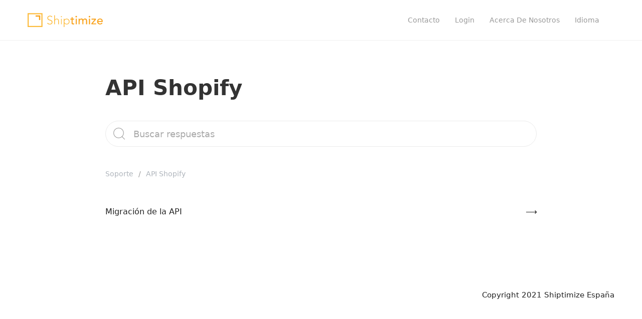

--- FILE ---
content_type: text/html; charset=UTF-8
request_url: https://support.shiptimize.es/knowledgebase_tags/api-shopify/
body_size: 26630
content:
<!doctype html>
<html class="no-js" lang="es">
<head>
  <meta charset="utf-8">
  <meta http-equiv="X-UA-Compatible" content="IE=edge">
  <title>Tag: API Shopify &#x2d; Shiptimize España</title>
  <meta name="viewport" content="width=device-width, initial-scale=1">

  <style>
#wpadminbar #wp-admin-bar-vtrts_pro_top_button .ab-icon:before {
	content: "\f185";
	color: #1DAE22;
	top: 3px;
}
</style>
<!-- The SEO Framework por Sybre Waaijer -->
<meta name="robots" content="max-snippet:-1,max-image-preview:standard,max-video-preview:-1" />
<link rel="canonical" href="https://support.shiptimize.es/knowledgebase_tags/api-shopify/" />
<meta property="og:type" content="website" />
<meta property="og:locale" content="es_ES" />
<meta property="og:site_name" content="Shiptimize España" />
<meta property="og:title" content="Tag: API Shopify" />
<meta property="og:url" content="https://support.shiptimize.es/knowledgebase_tags/api-shopify/" />
<meta property="og:image" content="https://support.shiptimize.es/wp-content/uploads/2021/09/cropped-Shiptimize_Favicon-1.png" />
<meta property="og:image:width" content="512" />
<meta property="og:image:height" content="512" />
<meta name="twitter:card" content="summary_large_image" />
<meta name="twitter:title" content="Tag: API Shopify" />
<meta name="twitter:image" content="https://support.shiptimize.es/wp-content/uploads/2021/09/cropped-Shiptimize_Favicon-1.png" />
<script type="application/ld+json">{"@context":"https://schema.org","@graph":[{"@type":"WebSite","@id":"https://support.shiptimize.es/#/schema/WebSite","url":"https://support.shiptimize.es/","name":"Shiptimize España","description":"Asistencia al cliente","inLanguage":"es","potentialAction":{"@type":"SearchAction","target":{"@type":"EntryPoint","urlTemplate":"https://support.shiptimize.es/search/{search_term_string}/"},"query-input":"required name=search_term_string"},"publisher":{"@type":"Organization","@id":"https://support.shiptimize.es/#/schema/Organization","name":"Shiptimize España","url":"https://support.shiptimize.es/","logo":{"@type":"ImageObject","url":"https://support.shiptimize.es/wp-content/uploads/2021/09/cropped-Shiptimize_Favicon-1.png","contentUrl":"https://support.shiptimize.es/wp-content/uploads/2021/09/cropped-Shiptimize_Favicon-1.png","width":512,"height":512}}},{"@type":"CollectionPage","@id":"https://support.shiptimize.es/knowledgebase_tags/api-shopify/","url":"https://support.shiptimize.es/knowledgebase_tags/api-shopify/","name":"Tag: API Shopify &#x2d; Shiptimize España","inLanguage":"es","isPartOf":{"@id":"https://support.shiptimize.es/#/schema/WebSite"},"breadcrumb":{"@type":"BreadcrumbList","@id":"https://support.shiptimize.es/#/schema/BreadcrumbList","itemListElement":[{"@type":"ListItem","position":1,"item":"https://support.shiptimize.es/","name":"Shiptimize España"},{"@type":"ListItem","position":2,"name":"Tag: API Shopify"}]}}]}</script>
<!-- / The SEO Framework por Sybre Waaijer | 18.05ms meta | 12.24ms boot -->

<link rel="alternate" type="application/rss+xml" title="Shiptimize España &raquo; Feed" href="https://support.shiptimize.es/feed/" />
<link rel="alternate" type="application/rss+xml" title="Shiptimize España &raquo; Feed de los comentarios" href="https://support.shiptimize.es/comments/feed/" />
<link rel="alternate" type="application/rss+xml" title="Shiptimize España &raquo; API Shopify Tag Feed" href="https://support.shiptimize.es/knowledgebase_tags/api-shopify/feed/" />
<script type="text/javascript">
/* <![CDATA[ */
window._wpemojiSettings = {"baseUrl":"https:\/\/s.w.org\/images\/core\/emoji\/14.0.0\/72x72\/","ext":".png","svgUrl":"https:\/\/s.w.org\/images\/core\/emoji\/14.0.0\/svg\/","svgExt":".svg","source":{"concatemoji":"https:\/\/support.shiptimize.es\/wp-includes\/js\/wp-emoji-release.min.js?ver=6.4.2"}};
/*! This file is auto-generated */
!function(i,n){var o,s,e;function c(e){try{var t={supportTests:e,timestamp:(new Date).valueOf()};sessionStorage.setItem(o,JSON.stringify(t))}catch(e){}}function p(e,t,n){e.clearRect(0,0,e.canvas.width,e.canvas.height),e.fillText(t,0,0);var t=new Uint32Array(e.getImageData(0,0,e.canvas.width,e.canvas.height).data),r=(e.clearRect(0,0,e.canvas.width,e.canvas.height),e.fillText(n,0,0),new Uint32Array(e.getImageData(0,0,e.canvas.width,e.canvas.height).data));return t.every(function(e,t){return e===r[t]})}function u(e,t,n){switch(t){case"flag":return n(e,"\ud83c\udff3\ufe0f\u200d\u26a7\ufe0f","\ud83c\udff3\ufe0f\u200b\u26a7\ufe0f")?!1:!n(e,"\ud83c\uddfa\ud83c\uddf3","\ud83c\uddfa\u200b\ud83c\uddf3")&&!n(e,"\ud83c\udff4\udb40\udc67\udb40\udc62\udb40\udc65\udb40\udc6e\udb40\udc67\udb40\udc7f","\ud83c\udff4\u200b\udb40\udc67\u200b\udb40\udc62\u200b\udb40\udc65\u200b\udb40\udc6e\u200b\udb40\udc67\u200b\udb40\udc7f");case"emoji":return!n(e,"\ud83e\udef1\ud83c\udffb\u200d\ud83e\udef2\ud83c\udfff","\ud83e\udef1\ud83c\udffb\u200b\ud83e\udef2\ud83c\udfff")}return!1}function f(e,t,n){var r="undefined"!=typeof WorkerGlobalScope&&self instanceof WorkerGlobalScope?new OffscreenCanvas(300,150):i.createElement("canvas"),a=r.getContext("2d",{willReadFrequently:!0}),o=(a.textBaseline="top",a.font="600 32px Arial",{});return e.forEach(function(e){o[e]=t(a,e,n)}),o}function t(e){var t=i.createElement("script");t.src=e,t.defer=!0,i.head.appendChild(t)}"undefined"!=typeof Promise&&(o="wpEmojiSettingsSupports",s=["flag","emoji"],n.supports={everything:!0,everythingExceptFlag:!0},e=new Promise(function(e){i.addEventListener("DOMContentLoaded",e,{once:!0})}),new Promise(function(t){var n=function(){try{var e=JSON.parse(sessionStorage.getItem(o));if("object"==typeof e&&"number"==typeof e.timestamp&&(new Date).valueOf()<e.timestamp+604800&&"object"==typeof e.supportTests)return e.supportTests}catch(e){}return null}();if(!n){if("undefined"!=typeof Worker&&"undefined"!=typeof OffscreenCanvas&&"undefined"!=typeof URL&&URL.createObjectURL&&"undefined"!=typeof Blob)try{var e="postMessage("+f.toString()+"("+[JSON.stringify(s),u.toString(),p.toString()].join(",")+"));",r=new Blob([e],{type:"text/javascript"}),a=new Worker(URL.createObjectURL(r),{name:"wpTestEmojiSupports"});return void(a.onmessage=function(e){c(n=e.data),a.terminate(),t(n)})}catch(e){}c(n=f(s,u,p))}t(n)}).then(function(e){for(var t in e)n.supports[t]=e[t],n.supports.everything=n.supports.everything&&n.supports[t],"flag"!==t&&(n.supports.everythingExceptFlag=n.supports.everythingExceptFlag&&n.supports[t]);n.supports.everythingExceptFlag=n.supports.everythingExceptFlag&&!n.supports.flag,n.DOMReady=!1,n.readyCallback=function(){n.DOMReady=!0}}).then(function(){return e}).then(function(){var e;n.supports.everything||(n.readyCallback(),(e=n.source||{}).concatemoji?t(e.concatemoji):e.wpemoji&&e.twemoji&&(t(e.twemoji),t(e.wpemoji)))}))}((window,document),window._wpemojiSettings);
/* ]]> */
</script>
<style id='wp-emoji-styles-inline-css' type='text/css'>

	img.wp-smiley, img.emoji {
		display: inline !important;
		border: none !important;
		box-shadow: none !important;
		height: 1em !important;
		width: 1em !important;
		margin: 0 0.07em !important;
		vertical-align: -0.1em !important;
		background: none !important;
		padding: 0 !important;
	}
</style>
<link rel='stylesheet' id='wp-block-library-css' href='https://support.shiptimize.es/wp-includes/css/dist/block-library/style.min.css?ver=6.4.2' type='text/css' media='all' />
<style id='safe-svg-svg-icon-style-inline-css' type='text/css'>
.safe-svg-cover{text-align:center}.safe-svg-cover .safe-svg-inside{display:inline-block;max-width:100%}.safe-svg-cover svg{height:100%;max-height:100%;max-width:100%;width:100%}

</style>
<link rel='stylesheet' id='pressapps-knowledge-base-css' href='https://support.shiptimize.es/wp-content/plugins/pressapps-knowledge-base/public/css/pressapps-knowledge-base-origin.css?ver=2.4.0' type='text/css' media='all' />
<style id='pressapps-knowledge-base-inline-css' type='text/css'>
.pakb-boxes svg {
    height: 54px;
    width: 34%;
}.uk-card-body:hover, .uk-search-default .uk-search-input:focus { border-color: #ffa300 }
.pakb-toc { border-left-color: #ffa300 }
.pakb-accent-color, .pakb-accent-color a, .pakb-accent-color a:hover, .pakb-accent-color a:visited, .autocomplete-suggestion, .uk-card-body:hover .uk-card-title.pakb-secondary-color { color: #ffa300 }
.uk-button-primary, .uk-button-primary:focus, .styled-ol li:before { background-color: #ffa300 }
.pakb-list-icon svg, .pakb-box-icon svg, .pakb-like-btn svg, .pakb-dislike-btn svg { fill:  #ffa300 !important }
.pakb-secondary-color, .pakb-secondary-color a, .pakb-secondary-color a:hover, .pakb-secondary-color a:visited { color: #222222 }
.pakb-muted-color, .pakb-muted-color a, .pakb-muted-color a:hover, .pakb-muted-color a:visited, .uk-breadcrumb :last-child * { color: #AEB4BB }
.pakb-boxes .uk-card-title, .pakb-lists h2 { font-size: 24px;}
.pakb-boxes svg { height: 54px;}

</style>
<style id='classic-theme-styles-inline-css' type='text/css'>
/*! This file is auto-generated */
.wp-block-button__link{color:#fff;background-color:#32373c;border-radius:9999px;box-shadow:none;text-decoration:none;padding:calc(.667em + 2px) calc(1.333em + 2px);font-size:1.125em}.wp-block-file__button{background:#32373c;color:#fff;text-decoration:none}
</style>
<style id='global-styles-inline-css' type='text/css'>
body{--wp--preset--color--black: #000000;--wp--preset--color--cyan-bluish-gray: #abb8c3;--wp--preset--color--white: #ffffff;--wp--preset--color--pale-pink: #f78da7;--wp--preset--color--vivid-red: #cf2e2e;--wp--preset--color--luminous-vivid-orange: #ff6900;--wp--preset--color--luminous-vivid-amber: #fcb900;--wp--preset--color--light-green-cyan: #7bdcb5;--wp--preset--color--vivid-green-cyan: #00d084;--wp--preset--color--pale-cyan-blue: #8ed1fc;--wp--preset--color--vivid-cyan-blue: #0693e3;--wp--preset--color--vivid-purple: #9b51e0;--wp--preset--gradient--vivid-cyan-blue-to-vivid-purple: linear-gradient(135deg,rgba(6,147,227,1) 0%,rgb(155,81,224) 100%);--wp--preset--gradient--light-green-cyan-to-vivid-green-cyan: linear-gradient(135deg,rgb(122,220,180) 0%,rgb(0,208,130) 100%);--wp--preset--gradient--luminous-vivid-amber-to-luminous-vivid-orange: linear-gradient(135deg,rgba(252,185,0,1) 0%,rgba(255,105,0,1) 100%);--wp--preset--gradient--luminous-vivid-orange-to-vivid-red: linear-gradient(135deg,rgba(255,105,0,1) 0%,rgb(207,46,46) 100%);--wp--preset--gradient--very-light-gray-to-cyan-bluish-gray: linear-gradient(135deg,rgb(238,238,238) 0%,rgb(169,184,195) 100%);--wp--preset--gradient--cool-to-warm-spectrum: linear-gradient(135deg,rgb(74,234,220) 0%,rgb(151,120,209) 20%,rgb(207,42,186) 40%,rgb(238,44,130) 60%,rgb(251,105,98) 80%,rgb(254,248,76) 100%);--wp--preset--gradient--blush-light-purple: linear-gradient(135deg,rgb(255,206,236) 0%,rgb(152,150,240) 100%);--wp--preset--gradient--blush-bordeaux: linear-gradient(135deg,rgb(254,205,165) 0%,rgb(254,45,45) 50%,rgb(107,0,62) 100%);--wp--preset--gradient--luminous-dusk: linear-gradient(135deg,rgb(255,203,112) 0%,rgb(199,81,192) 50%,rgb(65,88,208) 100%);--wp--preset--gradient--pale-ocean: linear-gradient(135deg,rgb(255,245,203) 0%,rgb(182,227,212) 50%,rgb(51,167,181) 100%);--wp--preset--gradient--electric-grass: linear-gradient(135deg,rgb(202,248,128) 0%,rgb(113,206,126) 100%);--wp--preset--gradient--midnight: linear-gradient(135deg,rgb(2,3,129) 0%,rgb(40,116,252) 100%);--wp--preset--font-size--small: 13px;--wp--preset--font-size--medium: 20px;--wp--preset--font-size--large: 36px;--wp--preset--font-size--x-large: 42px;--wp--preset--spacing--20: 0.44rem;--wp--preset--spacing--30: 0.67rem;--wp--preset--spacing--40: 1rem;--wp--preset--spacing--50: 1.5rem;--wp--preset--spacing--60: 2.25rem;--wp--preset--spacing--70: 3.38rem;--wp--preset--spacing--80: 5.06rem;--wp--preset--shadow--natural: 6px 6px 9px rgba(0, 0, 0, 0.2);--wp--preset--shadow--deep: 12px 12px 50px rgba(0, 0, 0, 0.4);--wp--preset--shadow--sharp: 6px 6px 0px rgba(0, 0, 0, 0.2);--wp--preset--shadow--outlined: 6px 6px 0px -3px rgba(255, 255, 255, 1), 6px 6px rgba(0, 0, 0, 1);--wp--preset--shadow--crisp: 6px 6px 0px rgba(0, 0, 0, 1);}:where(.is-layout-flex){gap: 0.5em;}:where(.is-layout-grid){gap: 0.5em;}body .is-layout-flow > .alignleft{float: left;margin-inline-start: 0;margin-inline-end: 2em;}body .is-layout-flow > .alignright{float: right;margin-inline-start: 2em;margin-inline-end: 0;}body .is-layout-flow > .aligncenter{margin-left: auto !important;margin-right: auto !important;}body .is-layout-constrained > .alignleft{float: left;margin-inline-start: 0;margin-inline-end: 2em;}body .is-layout-constrained > .alignright{float: right;margin-inline-start: 2em;margin-inline-end: 0;}body .is-layout-constrained > .aligncenter{margin-left: auto !important;margin-right: auto !important;}body .is-layout-constrained > :where(:not(.alignleft):not(.alignright):not(.alignfull)){max-width: var(--wp--style--global--content-size);margin-left: auto !important;margin-right: auto !important;}body .is-layout-constrained > .alignwide{max-width: var(--wp--style--global--wide-size);}body .is-layout-flex{display: flex;}body .is-layout-flex{flex-wrap: wrap;align-items: center;}body .is-layout-flex > *{margin: 0;}body .is-layout-grid{display: grid;}body .is-layout-grid > *{margin: 0;}:where(.wp-block-columns.is-layout-flex){gap: 2em;}:where(.wp-block-columns.is-layout-grid){gap: 2em;}:where(.wp-block-post-template.is-layout-flex){gap: 1.25em;}:where(.wp-block-post-template.is-layout-grid){gap: 1.25em;}.has-black-color{color: var(--wp--preset--color--black) !important;}.has-cyan-bluish-gray-color{color: var(--wp--preset--color--cyan-bluish-gray) !important;}.has-white-color{color: var(--wp--preset--color--white) !important;}.has-pale-pink-color{color: var(--wp--preset--color--pale-pink) !important;}.has-vivid-red-color{color: var(--wp--preset--color--vivid-red) !important;}.has-luminous-vivid-orange-color{color: var(--wp--preset--color--luminous-vivid-orange) !important;}.has-luminous-vivid-amber-color{color: var(--wp--preset--color--luminous-vivid-amber) !important;}.has-light-green-cyan-color{color: var(--wp--preset--color--light-green-cyan) !important;}.has-vivid-green-cyan-color{color: var(--wp--preset--color--vivid-green-cyan) !important;}.has-pale-cyan-blue-color{color: var(--wp--preset--color--pale-cyan-blue) !important;}.has-vivid-cyan-blue-color{color: var(--wp--preset--color--vivid-cyan-blue) !important;}.has-vivid-purple-color{color: var(--wp--preset--color--vivid-purple) !important;}.has-black-background-color{background-color: var(--wp--preset--color--black) !important;}.has-cyan-bluish-gray-background-color{background-color: var(--wp--preset--color--cyan-bluish-gray) !important;}.has-white-background-color{background-color: var(--wp--preset--color--white) !important;}.has-pale-pink-background-color{background-color: var(--wp--preset--color--pale-pink) !important;}.has-vivid-red-background-color{background-color: var(--wp--preset--color--vivid-red) !important;}.has-luminous-vivid-orange-background-color{background-color: var(--wp--preset--color--luminous-vivid-orange) !important;}.has-luminous-vivid-amber-background-color{background-color: var(--wp--preset--color--luminous-vivid-amber) !important;}.has-light-green-cyan-background-color{background-color: var(--wp--preset--color--light-green-cyan) !important;}.has-vivid-green-cyan-background-color{background-color: var(--wp--preset--color--vivid-green-cyan) !important;}.has-pale-cyan-blue-background-color{background-color: var(--wp--preset--color--pale-cyan-blue) !important;}.has-vivid-cyan-blue-background-color{background-color: var(--wp--preset--color--vivid-cyan-blue) !important;}.has-vivid-purple-background-color{background-color: var(--wp--preset--color--vivid-purple) !important;}.has-black-border-color{border-color: var(--wp--preset--color--black) !important;}.has-cyan-bluish-gray-border-color{border-color: var(--wp--preset--color--cyan-bluish-gray) !important;}.has-white-border-color{border-color: var(--wp--preset--color--white) !important;}.has-pale-pink-border-color{border-color: var(--wp--preset--color--pale-pink) !important;}.has-vivid-red-border-color{border-color: var(--wp--preset--color--vivid-red) !important;}.has-luminous-vivid-orange-border-color{border-color: var(--wp--preset--color--luminous-vivid-orange) !important;}.has-luminous-vivid-amber-border-color{border-color: var(--wp--preset--color--luminous-vivid-amber) !important;}.has-light-green-cyan-border-color{border-color: var(--wp--preset--color--light-green-cyan) !important;}.has-vivid-green-cyan-border-color{border-color: var(--wp--preset--color--vivid-green-cyan) !important;}.has-pale-cyan-blue-border-color{border-color: var(--wp--preset--color--pale-cyan-blue) !important;}.has-vivid-cyan-blue-border-color{border-color: var(--wp--preset--color--vivid-cyan-blue) !important;}.has-vivid-purple-border-color{border-color: var(--wp--preset--color--vivid-purple) !important;}.has-vivid-cyan-blue-to-vivid-purple-gradient-background{background: var(--wp--preset--gradient--vivid-cyan-blue-to-vivid-purple) !important;}.has-light-green-cyan-to-vivid-green-cyan-gradient-background{background: var(--wp--preset--gradient--light-green-cyan-to-vivid-green-cyan) !important;}.has-luminous-vivid-amber-to-luminous-vivid-orange-gradient-background{background: var(--wp--preset--gradient--luminous-vivid-amber-to-luminous-vivid-orange) !important;}.has-luminous-vivid-orange-to-vivid-red-gradient-background{background: var(--wp--preset--gradient--luminous-vivid-orange-to-vivid-red) !important;}.has-very-light-gray-to-cyan-bluish-gray-gradient-background{background: var(--wp--preset--gradient--very-light-gray-to-cyan-bluish-gray) !important;}.has-cool-to-warm-spectrum-gradient-background{background: var(--wp--preset--gradient--cool-to-warm-spectrum) !important;}.has-blush-light-purple-gradient-background{background: var(--wp--preset--gradient--blush-light-purple) !important;}.has-blush-bordeaux-gradient-background{background: var(--wp--preset--gradient--blush-bordeaux) !important;}.has-luminous-dusk-gradient-background{background: var(--wp--preset--gradient--luminous-dusk) !important;}.has-pale-ocean-gradient-background{background: var(--wp--preset--gradient--pale-ocean) !important;}.has-electric-grass-gradient-background{background: var(--wp--preset--gradient--electric-grass) !important;}.has-midnight-gradient-background{background: var(--wp--preset--gradient--midnight) !important;}.has-small-font-size{font-size: var(--wp--preset--font-size--small) !important;}.has-medium-font-size{font-size: var(--wp--preset--font-size--medium) !important;}.has-large-font-size{font-size: var(--wp--preset--font-size--large) !important;}.has-x-large-font-size{font-size: var(--wp--preset--font-size--x-large) !important;}
.wp-block-navigation a:where(:not(.wp-element-button)){color: inherit;}
:where(.wp-block-post-template.is-layout-flex){gap: 1.25em;}:where(.wp-block-post-template.is-layout-grid){gap: 1.25em;}
:where(.wp-block-columns.is-layout-flex){gap: 2em;}:where(.wp-block-columns.is-layout-grid){gap: 2em;}
.wp-block-pullquote{font-size: 1.5em;line-height: 1.6;}
</style>
<link rel='stylesheet' id='base-css' href='https://support.shiptimize.es/wp-content/plugins/pressapps-knowledge-base/public/css/pressapps-knowledge-base-base.css?ver=2.4.0' type='text/css' media='all' />
<script type="text/javascript" id="ahc_front_js-js-extra">
/* <![CDATA[ */
var ahc_ajax_front = {"ajax_url":"https:\/\/support.shiptimize.es\/wp-admin\/admin-ajax.php","page_id":"Tag: <span>API Shopify<\/span>","page_title":"","post_type":""};
/* ]]> */
</script>
<script type="text/javascript" src="https://support.shiptimize.es/wp-content/plugins/visitors-traffic-real-time-statistics-pro/js/front.js?ver=6.4.2" id="ahc_front_js-js"></script>
<script type="text/javascript" src="https://support.shiptimize.es/wp-includes/js/jquery/jquery.min.js?ver=3.7.1" id="jquery-core-js"></script>
<script type="text/javascript" src="https://support.shiptimize.es/wp-includes/js/jquery/jquery-migrate.min.js?ver=3.4.1" id="jquery-migrate-js"></script>
<script type="text/javascript" id="pressapps-knowledge-base-js-extra">
/* <![CDATA[ */
var PAKB = {"base_url":"https:\/\/support.shiptimize.es","ajaxurl":"https:\/\/support.shiptimize.es\/wp-admin\/admin-ajax.php","category":"1","noresult_placeholder":"No Results Found","tocscrolloffset":"100"};
/* ]]> */
</script>
<script type="text/javascript" src="https://support.shiptimize.es/wp-content/plugins/pressapps-knowledge-base/public/js/pressapps-knowledge-base-public.js?ver=2.4.0" id="pressapps-knowledge-base-js"></script>
<link rel="https://api.w.org/" href="https://support.shiptimize.es/wp-json/" /><link rel="alternate" type="application/json" href="https://support.shiptimize.es/wp-json/wp/v2/knowledgebase_tags/361" /><link rel="EditURI" type="application/rsd+xml" title="RSD" href="https://support.shiptimize.es/xmlrpc.php?rsd" />
  <!-- Custom Favicons -->
  <link rel="shortcut icon" href="https://support.shiptimize.es/wp-content/uploads/2021/09/cropped-Shiptimize_Favicon-1.png"/>
  <style type="text/css" id="knowledgebase-css">.uk-navbar-nav > li > a, .uk-navbar-dropdown-nav > li > a, .uk-navbar-nav > li > a.uk-open, .uk-navbar-dropdown-nav > li.uk-active > a, .uk-navbar-toggle, .uk-navbar-item a { color: #222222; }.uk-navbar-nav > li > a:hover, .uk-navbar-dropdown-nav > li > a:hover, .uk-navbar-nav > li.uk-active > a, .uk-navbar-dropdown-nav > li.uk-active > a, .uk-navbar-toggle:hover, .uk-navbar-item a:hover { color: #ffa300; }.hero .uk-article-title { color: ; }</style><link rel="icon" href="https://support.shiptimize.es/wp-content/uploads/2021/09/cropped-Shiptimize_Favicon-1-32x32.png" sizes="32x32" />
<link rel="icon" href="https://support.shiptimize.es/wp-content/uploads/2021/09/cropped-Shiptimize_Favicon-1-192x192.png" sizes="192x192" />
<link rel="apple-touch-icon" href="https://support.shiptimize.es/wp-content/uploads/2021/09/cropped-Shiptimize_Favicon-1-180x180.png" />
<meta name="msapplication-TileImage" content="https://support.shiptimize.es/wp-content/uploads/2021/09/cropped-Shiptimize_Favicon-1-270x270.png" />
		<style type="text/css" id="wp-custom-css">
			.uk-background-cover {
    background-size: contain !important;
}

.uk-navbar-nav > li > a {
    color: #999;
    text-transform: capitalize !important;
    transition: 0.1s ease-in-out;
    transition-property: color, background-color;
}
		</style>
		
  <link rel="alternate" type="application/rss+xml" title="Shiptimize España Feed" href="https://support.shiptimize.es/feed/">
</head><body class="archive tax-knowledgebase_tags term-api-shopify term-361 theme-knowledgebase">

            
    <nav class="uk-navbar-container" role="navigation">
    <div class="uk-container">
        <div data-uk-navbar class="uk-navbar">
            <div class="nav-overlay uk-navbar-left">
                                  <a class="navbar-brand-img" title="Shiptimize España" href="https://support.shiptimize.es"><img src="https://support.shiptimize.es/wp-content/uploads/2021/08/Shiptimize.svg" alt="Shiptimize España"/></a>
                            </div>
            <div class="nav-overlay uk-navbar-item uk-navbar-right">
              <div class="uk-visible@m">
                  <ul id="menu-main" class="uk-margin-medium-left uk-navbar-nav"><li class="menu-contacto"><a href="https://www.shiptimize.es/contact/">Contacto</a></li>
<li class="menu-login"><a href="https://my.shiptimize.me">Login</a></li>
<li class="menu-acerca-de-nosotros"><a href="https://support.shiptimize.es/que-es-shiptimize/">Acerca de nosotros</a></li>
<li class="menu-idioma"><a  href="#">Idioma</a>
<div class="uk-navbar-dropdown"><ul class="uk-nav uk-navbar-dropdown-nav">
	<li class="menu-espanol"><a href="https://support.shiptimize.es">Español</a></li>
	<li class="menu-portugues"><a href="https://support.shiptimize.pt">Portugués</a></li>
	<li class="menu-ingles"><a href="https://support.shiptimize.me">Inglés</a></li>
</ul>
</li>
</ul>              </div>
                            <a class="uk-navbar-toggle uk-hidden@m uk-navbar-toggle-icon uk-icon" href="#offcanvas" data-uk-navbar-toggle-icon data-uk-toggle></a>
            </div>
                    </div>
    </div>
</nav>

    
        <div class="uk-container uk-container-small uk-margin-large-top" role="document">
        <div data-uk-grid class="uk-flex uk-grid-large">

            <div class="main uk-width-1-1" role="main">
                  <div class="page-header">
  <h1 class="uk-article-title">API Shopify</h1>
</div>
  <div class="uk-margin-medium-bottom">
<form role="search" class="uk-search uk-search-large uk-search-default" method="post" id="kbsearchform" action="https://support.shiptimize.es/"><button type="submit" id="searchsubmit" data-uk-search-icon></button><input type="text" value="" name="s" placeholder="Buscar respuestas" id="kb-s" class="uk-search-input autosuggest"/><input type="hidden" name="post_type" value="knowledgebase"/><input type="hidden" id="search_nonce" name="search_nonce" value="32277d865b" /></form>
</div>
<div class="pakb-link">
<ul class="uk-breadcrumb pakb-link pakb-muted-color uk-margin-medium-bottom">
<li><a href="https://support.shiptimize.es">Soporte</a></li>
<li><span>API Shopify</span></li>
</ul>
<ul class="uk-margin-medium-top uk-list uk-list-large pakb-list pakb-secondary-color link-icon-right">
<li id="kb-1231"><a href="https://support.shiptimize.es/knowledgebase/migracion-de-la-api/">Migración de la API</a></li>
</ul>
</div>
            </div><!-- /.main -->

            
        </div>
    </div>

    <footer class="uk-margin-large-top footer">
        <div class="uk-section uk-section-small">
        <div class="uk-container">
            <div class="uk-child-width-1-2@m uk-flex-middle " data-uk-grid>
                <div class="uk-flex uk-flex-center uk-flex-left@m">
                                </div>
                <div class="uk-text-center uk-text-right@m uk-grid-margin">Copyright 2021 Shiptimize España</div>
            </div>
        </div>
    </div>
</footer>

    <div id="offcanvas" data-uk-offcanvas="flip: true; overlay: true" class="uk-offcanvas">
    <div class="uk-offcanvas-bar uk-flex uk-flex-column">

        <button class="uk-offcanvas-close" type="button" data-uk-close></button>

                  <a class="uk-logo" title="Shiptimize España" href="https://support.shiptimize.es"><img src="https://support.shiptimize.es/wp-content/uploads/2021/08/Shiptimize.svg" alt="Shiptimize España"/></a>
        
        
    </div>
</div>

    
</body>
</html>


--- FILE ---
content_type: image/svg+xml
request_url: https://support.shiptimize.es/wp-content/uploads/2021/08/Shiptimize.svg
body_size: 15435
content:
<?xml version="1.0" encoding="UTF-8"?> <svg xmlns="http://www.w3.org/2000/svg" xmlns:xlink="http://www.w3.org/1999/xlink" width="150px" height="28px" viewBox="0 0 150 28" version="1.1"><!-- Generator: Sketch 53.2 (72643) - https://sketchapp.com --><title>Group 17@2x</title><desc>Created with Sketch.</desc><defs><polygon id="path-1" points="0 27.9132791 149.927642 27.9132791 149.927642 0.0642276423 0 0.0642276423"></polygon></defs><g id="Page-1" stroke="none" stroke-width="1" fill="none" fill-rule="evenodd"><g id="Landing" transform="translate(-64.000000, -3391.000000)"><g id="Group-17" transform="translate(64.000000, 3391.000000)"><path d="M0.0104878049,0.135406504 L0.0104878049,25.7196883 L5.4200542e-05,25.7196883 L5.4200542e-05,27.9845935 L29.7687534,27.9845935 L29.7687534,27.9549187 L29.7687534,25.7196883 L29.7687534,0.135406504 L0.0104878049,0.135406504 Z M2.33840108,25.7196883 L27.4408401,25.7196883 L27.4408401,2.40031165 L2.33840108,2.40031165 L2.33840108,25.7196883 Z" id="Fill-1" fill="#FCBC3F"></path><polygon id="Fill-2" fill="#F9A21B" points="25.1488889 13.9794851 22.7625745 13.9794851 22.7625745 7.25306233 16.0757182 7.25306233 16.0757182 4.85279133 25.1488889 4.85279133"></polygon><g id="Group-16" transform="translate(0.000000, 0.071274)"><path d="M40.44771,19.3462602 C40.8585501,20.0577778 41.3918835,20.5875881 42.0478455,20.9350136 C42.7034011,21.2828455 43.4504201,21.4564228 44.2882249,21.4564228 C44.8099051,21.4564228 45.299607,21.3774255 45.7580081,21.2194309 C46.2165447,21.0614363 46.6153252,20.8401626 46.9552981,20.5557453 C47.2951355,20.2710569 47.5636992,19.9271545 47.7613957,19.5243089 C47.9589566,19.1211924 48.0577371,18.6673984 48.0577371,18.1610298 C48.0577371,17.576748 47.9351084,17.0944986 47.6902575,16.7152304 C47.445271,16.3354201 47.1172222,16.0236314 46.7063821,15.778374 C46.295271,15.533523 45.8330759,15.3243089 45.3196612,15.1501897 C44.8058401,14.976477 44.2764363,14.8028997 43.7310434,14.628645 C43.1857859,14.4549322 42.6561111,14.2575068 42.1426965,14.0360976 C41.6291463,13.8146883 41.1666802,13.526206 40.7558401,13.1705149 C40.3445935,12.8150949 40.0169512,12.3686179 39.7719648,11.8312195 C39.5268428,11.2940921 39.4044851,10.630271 39.4044851,9.8398916 C39.4044851,9.09707317 39.5505556,8.43718157 39.843103,7.8602168 C40.1353794,7.28325203 40.5306369,6.80154472 41.0286043,6.41401084 C41.5263008,6.02688347 42.099065,5.73474255 42.747439,5.53663957 C43.395271,5.33921409 44.0750813,5.2404336 44.7861924,5.2404336 C45.7025881,5.2404336 46.5523171,5.40289973 47.3345664,5.72661247 C48.1170867,6.05059621 48.7926965,6.59178862 49.3618022,7.3504607 L48.0104472,8.32241192 C47.6151897,7.76943089 47.1528591,7.35439024 46.6234553,7.07769648 C46.0937805,6.80154472 45.4655962,6.66292683 44.7387669,6.66292683 C44.2326694,6.66292683 43.7506911,6.7304065 43.292561,6.86455285 C42.8340244,6.99897019 42.4351084,7.19639566 42.0954065,7.45723577 C41.7554336,7.71794038 41.4826694,8.04626016 41.2773848,8.44084011 C41.0716938,8.83636856 40.9692547,9.30262873 40.9692547,9.8398916 C40.9692547,10.677561 41.1826694,11.3214634 41.6094986,11.7718699 C42.0360569,12.2221409 42.5696612,12.5779675 43.2096341,12.8386721 C43.849878,13.0993767 44.545,13.3287805 45.2959485,13.526206 C46.0462195,13.7240379 46.7418835,13.9886721 47.3822629,14.3205149 C48.0221003,14.6523577 48.5557046,15.1146883 48.9822629,15.7072358 C49.4090921,16.2999187 49.6225068,17.1180759 49.6225068,18.1610298 C49.6225068,18.9199729 49.4803659,19.5916531 49.195813,20.176477 C48.9111247,20.7611653 48.5276558,21.2547967 48.0459485,21.6581843 C47.5636992,22.0607588 47.0066531,22.3655014 46.3745393,22.5706504 C45.74229,22.7760705 45.0860569,22.879187 44.4069241,22.879187 C43.3002846,22.879187 42.2807724,22.6854201 41.3483875,22.2982927 C40.4158672,21.9113008 39.6177642,21.2592683 38.9540786,20.3423306 L40.44771,19.3462602 Z" id="Fill-3" fill="#FCBC3F"></path><path d="M53.0126152,4.52924119 L54.4348374,4.52924119 L54.4348374,13.4194851 L54.4825339,13.4194851 C54.7668157,12.8190786 55.240935,12.3014634 55.9047561,11.8667751 C56.5685772,11.4320867 57.3429675,11.2147425 58.2283333,11.2147425 C59.0817209,11.2147425 59.7768428,11.3492954 60.3143767,11.6177236 C60.8515041,11.8866938 61.2746748,12.2381843 61.5828049,12.6728726 C61.8907995,13.107561 62.1043496,13.609187 62.2227778,14.1782927 C62.341477,14.7471274 62.4005556,15.3322222 62.4005556,15.9323577 L62.4005556,22.4522764 L60.9783333,22.4522764 L60.9783333,16.0036314 C60.9783333,15.561355 60.9386314,15.1304607 60.8596341,14.711626 C60.7803659,14.2931978 60.64229,13.9175881 60.4448645,13.5856098 C60.247168,13.2537669 59.9706098,12.9891328 59.6149187,12.7913008 C59.2594986,12.5938753 58.7970325,12.4950949 58.2283333,12.4950949 C57.7065176,12.4950949 57.2124797,12.5860163 56.746355,12.7674526 C56.2800949,12.9495664 55.8769783,13.2263957 55.5372764,13.5973984 C55.1973035,13.9688076 54.9287398,14.4353388 54.7311789,14.9960434 C54.5334824,15.5574255 54.4348374,16.2170461 54.4348374,16.9757182 L54.4348374,22.4522764 L53.0126152,22.4522764 L53.0126152,4.52924119 Z" id="Fill-5" fill="#FCBC3F"></path><mask id="mask-2" fill="white"><use xlink:href="#path-1"></use></mask><g id="Clip-8"></g><path d="M66.6681572,22.4523035 L68.0906504,22.4523035 L68.0906504,11.4993225 L66.6681572,11.4993225 L66.6681572,22.4523035 Z M66.3124661,7.16084011 C66.3124661,6.86070461 66.4153117,6.60772358 66.6208672,6.40216802 C66.8261518,6.19688347 67.0791328,6.09403794 67.3792683,6.09403794 C67.6795393,6.09403794 67.9326558,6.19688347 68.1378049,6.40216802 C68.3428184,6.60772358 68.4457995,6.86070461 68.4457995,7.16084011 C68.4457995,7.46111111 68.3428184,7.71436314 68.1378049,7.91937669 C67.9326558,8.12493225 67.6795393,8.22777778 67.3792683,8.22777778 C67.0791328,8.22777778 66.8261518,8.12493225 66.6208672,7.91937669 C66.4153117,7.71436314 66.3124661,7.46111111 66.3124661,7.16084011 L66.3124661,7.16084011 Z" id="Fill-7" fill="#FCBC3F" mask="url(#mask-2)"></path><path d="M73.329878,16.9757724 C73.329878,17.592439 73.4485772,18.1727913 73.6855691,18.7183198 C73.922561,19.2634417 74.2462737,19.737832 74.6573848,20.140542 C75.0686314,20.5439295 75.5503388,20.8637127 76.1038618,21.1007046 C76.6567073,21.3382385 77.2571138,21.4563957 77.9053523,21.4563957 C78.5690379,21.4563957 79.1695799,21.3382385 79.7072493,21.1007046 C80.2443767,20.8637127 80.7026423,20.5439295 81.0824526,20.140542 C81.4617209,19.737832 81.7496612,19.2634417 81.9473577,18.7183198 C82.1451897,18.1727913 82.2436992,17.592439 82.2436992,16.9757724 C82.2436992,16.3592412 82.1451897,15.7783469 81.9473577,15.2330894 C81.7496612,14.6879675 81.4617209,14.2138482 81.0824526,13.8108672 C80.7026423,13.4077507 80.2443767,13.0876965 79.7072493,12.8507046 C79.1695799,12.6134417 78.5690379,12.4950136 77.9053523,12.4950136 C77.2571138,12.4950136 76.6567073,12.6134417 76.1038618,12.8507046 C75.5503388,13.0876965 75.0686314,13.4077507 74.6573848,13.8108672 C74.2462737,14.2138482 73.922561,14.6879675 73.6855691,15.2330894 C73.4485772,15.7783469 73.329878,16.3592412 73.329878,16.9757724 L73.329878,16.9757724 Z M72.0499322,11.4993496 L73.4721545,11.4993496 L73.4721545,13.4195393 L73.5197154,13.4195393 C73.7404472,13.0404065 74.0171409,12.7123577 74.3493902,12.435664 C74.6809621,12.1595122 75.0405827,11.9301084 75.4281165,11.7482656 C75.8153794,11.5665583 76.222019,11.4321409 76.6488482,11.3452846 C77.0756775,11.2584282 77.4939702,11.2147967 77.9053523,11.2147967 C78.7431572,11.2147967 79.5134824,11.3570732 80.2170054,11.641626 C80.920122,11.9259079 81.5283875,12.3252304 82.0426152,12.838645 C82.5556233,13.3526016 82.9550813,13.9611382 83.2396341,14.6641192 C83.524187,15.3677778 83.6664634,16.1382385 83.6664634,16.9757724 C83.6664634,17.8137127 83.524187,18.5844444 83.2396341,19.287561 C82.9550813,19.990542 82.5556233,20.5993496 82.0426152,21.1130352 C81.5283875,21.6267209 80.920122,22.0256369 80.2170054,22.3100542 C79.5134824,22.5947425 78.7431572,22.737019 77.9053523,22.737019 C77.4939702,22.737019 77.0756775,22.693252 76.6488482,22.6063957 C76.222019,22.5189973 75.8153794,22.385122 75.4281165,22.2031436 C75.0405827,22.0215718 74.6809621,21.7925745 74.3493902,21.5157453 C74.0171409,21.239729 73.7404472,20.9114092 73.5197154,20.5321409 L73.4721545,20.5321409 L73.4721545,27.8573442 L72.0499322,27.8573442 L72.0499322,11.4993496 Z" id="Fill-9" fill="#FCBC3F" mask="url(#mask-2)"></path><path d="M92.8171951,13.0638347 L89.758794,13.0638347 L89.758794,18.1609892 C89.758794,18.4775203 89.7665176,18.7895799 89.7827778,19.0975745 C89.7979539,19.4057046 89.8573035,19.6823984 89.9604201,19.9271138 C90.0629946,20.1725068 90.2215312,20.3703388 90.4342683,20.5197967 C90.6476829,20.6706098 90.9597425,20.745542 91.3708537,20.745542 C91.6234282,20.745542 91.8845393,20.7215583 92.1535095,20.6744038 C92.4218022,20.6267073 92.6665176,20.5399864 92.8883333,20.4134282 L92.8883333,22.3571951 C92.6350813,22.4994715 92.307439,22.597981 91.904729,22.6534011 C91.5013415,22.7089566 91.1892818,22.7370054 90.9681436,22.7370054 C90.1457859,22.7370054 89.5100136,22.6221003 89.0597425,22.393103 C88.6092005,22.1638347 88.2770867,21.8676287 88.0636721,21.5040786 C87.850393,21.140393 87.7236992,20.7333469 87.6844038,20.2828049 C87.6447019,19.8325339 87.6251897,19.3783333 87.6251897,18.9200678 L87.6251897,13.0638347 L85.159878,13.0638347 L85.159878,11.2147832 L87.6251897,11.2147832 L87.6251897,8.06166667 L89.758794,8.06166667 L89.758794,11.2147832 L92.8171951,11.2147832 L92.8171951,13.0638347 Z" id="Fill-10" fill="#F9A21B" mask="url(#mask-2)"></path><path d="M95.9697832,22.4523035 L98.103523,22.4523035 L98.103523,11.2147696 L95.9697832,11.2147696 L95.9697832,22.4523035 Z M95.4718157,7.18441734 C95.4718157,6.75785908 95.6264228,6.3903794 95.9345528,6.08197832 C96.2425474,5.77398374 96.6100271,5.6199187 97.0369919,5.6199187 C97.4636856,5.6199187 97.8311653,5.77398374 98.1392954,6.08197832 C98.4474255,6.3903794 98.601355,6.75785908 98.601355,7.18441734 C98.601355,7.61124661 98.4474255,7.97872629 98.1392954,8.28685637 C97.8311653,8.59525745 97.4636856,8.74918699 97.0369919,8.74918699 C96.6100271,8.74918699 96.2425474,8.59525745 95.9345528,8.28685637 C95.6264228,7.97872629 95.4718157,7.61124661 95.4718157,7.18441734 L95.4718157,7.18441734 Z" id="Fill-11" fill="#F9A21B" mask="url(#mask-2)"></path><path d="M101.730515,11.2147832 L103.721843,11.2147832 L103.721843,12.9691192 L103.769404,12.9691192 C103.816558,12.8112602 103.939187,12.6134282 104.136883,12.3765718 C104.334038,12.1393089 104.58729,11.9141057 104.895285,11.7006911 C105.203415,11.4872764 105.566965,11.3057046 105.985935,11.1554336 C106.404363,11.0055691 106.866558,10.9302304 107.373062,10.9302304 C108.210325,10.9302304 108.913984,11.1044851 109.482547,11.4517751 C110.051653,11.799607 110.517778,12.3214228 110.881734,13.0165447 C111.244743,12.3214228 111.758428,11.799607 112.422791,11.4517751 C113.086612,11.1044851 113.757615,10.9302304 114.437561,10.9302304 C115.306396,10.9302304 116.017778,11.0725068 116.571301,11.3570596 C117.124146,11.6416125 117.558835,12.0172222 117.87523,12.4832114 C118.19122,12.949607 118.408564,13.4788753 118.527398,14.0715583 C118.645556,14.6642412 118.704905,15.2767073 118.704905,15.9088211 L118.704905,22.4523171 L116.571301,22.4523171 L116.571301,16.1935095 C116.571301,15.7665447 116.543252,15.3557046 116.488374,14.9605827 C116.432954,14.5655962 116.318049,14.2177642 116.144472,13.9174932 C115.970217,13.6172222 115.725366,13.3761653 115.409512,13.1943225 C115.092981,13.0128862 114.674553,12.9215583 114.153144,12.9215583 C113.125772,12.9215583 112.390813,13.2380894 111.948266,13.8699322 C111.505854,14.5023171 111.28458,15.3162737 111.28458,16.3119377 L111.28458,22.4523171 L109.150976,22.4523171 L109.150976,16.5729133 C109.150976,16.0355149 109.122927,15.545271 109.067913,15.1028591 C109.012493,14.6605827 108.902195,14.2771138 108.735799,13.9531301 C108.570081,13.6292818 108.333089,13.3761653 108.024959,13.1943225 C107.716287,13.0128862 107.301789,12.9215583 106.780379,12.9215583 C106.401111,12.9215583 106.033631,12.996897 105.67794,13.1470325 C105.322249,13.297439 105.009648,13.5226423 104.741355,13.8226423 C104.472385,14.1230488 104.25897,14.5065176 104.100976,14.9723713 C103.943117,15.4386314 103.864119,15.9880894 103.864119,16.6199322 L103.864119,22.4523171 L101.730515,22.4523171 L101.730515,11.2147832 Z" id="Fill-12" fill="#F9A21B" mask="url(#mask-2)"></path><path d="M122.331978,22.4523035 L124.465583,22.4523035 L124.465583,11.2147696 L122.331978,11.2147696 L122.331978,22.4523035 Z M121.833875,7.18441734 C121.833875,6.75785908 121.988618,6.3903794 122.296612,6.08197832 C122.604743,5.77398374 122.972222,5.6199187 123.399051,5.6199187 C123.826016,5.6199187 124.193496,5.77398374 124.501491,6.08197832 C124.809485,6.3903794 124.96355,6.75785908 124.96355,7.18441734 C124.96355,7.61124661 124.809485,7.97872629 124.501491,8.28685637 C124.193496,8.59525745 123.826016,8.74918699 123.399051,8.74918699 C122.972222,8.74918699 122.604743,8.59525745 122.296612,8.28685637 C121.988618,7.97872629 121.833875,7.61124661 121.833875,7.18441734 L121.833875,7.18441734 Z" id="Fill-13" fill="#F9A21B" mask="url(#mask-2)"></path><polygon id="Fill-14" fill="#F9A21B" mask="url(#mask-2)" points="127.310623 20.5321545 133.687995 13.0638618 127.524038 13.0638618 127.524038 11.2148103 136.296125 11.2148103 136.296125 13.1114228 129.871057 20.6032927 136.627832 20.6032927 136.627832 22.4523442 127.310623 22.4523442"></polygon><path d="M147.651707,15.9088347 C147.635447,15.4347154 147.560379,15.0002981 147.426504,14.6049051 C147.291545,14.2099187 147.090325,13.8662873 146.821491,13.5736043 C146.552656,13.2814634 146.217154,13.0520596 145.814309,12.886206 C145.411057,12.7202168 144.940461,12.63729 144.403333,12.63729 C143.881789,12.63729 143.404011,12.7360705 142.969322,12.9336314 C142.533957,13.1313279 142.166612,13.388103 141.867019,13.7040921 C141.566748,14.0203523 141.333686,14.3718428 141.16729,14.7592412 C141.001572,15.1465041 140.918645,15.5292954 140.918645,15.9088347 L147.651707,15.9088347 Z M140.918645,17.6160163 C140.918645,18.1061247 141.025014,18.5526016 141.238428,18.9553117 C141.451843,19.3586992 141.732466,19.7019241 142.080434,19.9866125 C142.427588,20.2710298 142.830434,20.492981 143.289241,20.6502981 C143.747507,20.8088347 144.221897,20.88729 144.712005,20.88729 C145.375691,20.88729 145.952114,20.7332249 146.442222,20.4252304 C146.931924,20.1171003 147.382331,19.7104607 147.793984,19.2044986 L149.405501,20.4368835 C148.220136,21.9700813 146.561057,22.737019 144.427453,22.737019 C143.541816,22.737019 142.739648,22.586206 142.020949,22.285935 C141.301707,21.9863415 140.693306,21.5713008 140.195474,21.041897 C139.697507,20.5126287 139.314309,19.8879675 139.045339,19.1687263 C138.776504,18.4494851 138.642764,17.6714363 138.642764,16.8333604 C138.642764,15.9960976 138.788293,15.2176423 139.081247,14.4981301 C139.373659,13.7791599 139.776504,13.1551762 140.290054,12.6252304 C140.80374,12.0958266 141.416477,11.6810569 142.127317,11.3807859 C142.838699,11.0806504 143.612954,10.9302439 144.450894,10.9302439 C145.446965,10.9302439 146.288157,11.1043631 146.975556,11.4516531 C147.663496,11.7996206 148.22813,12.2540921 148.670678,12.8150678 C149.113089,13.3761789 149.433008,14.0085637 149.631247,14.7115447 C149.828401,15.4150678 149.927588,16.1305149 149.927588,16.8574797 L149.927588,17.6160163 L140.918645,17.6160163 Z" id="Fill-15" fill="#F9A21B" mask="url(#mask-2)"></path></g></g></g></g></svg> 